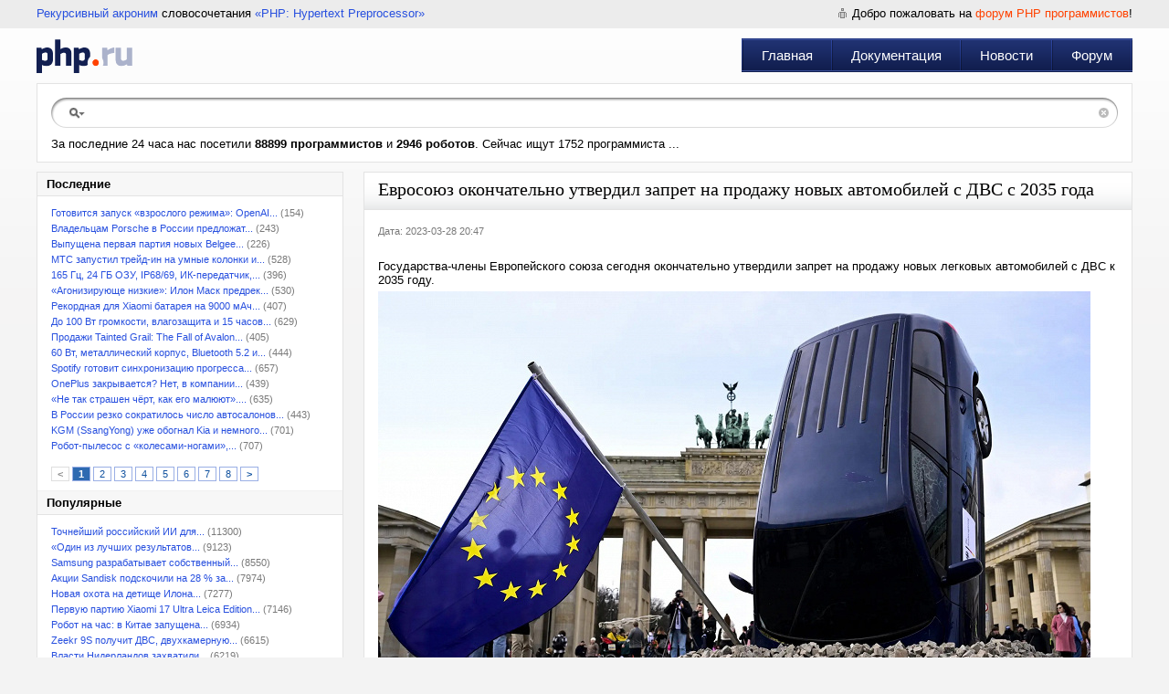

--- FILE ---
content_type: text/html; charset=UTF-8
request_url: https://php.ru/news/851605
body_size: 6632
content:
<!DOCTYPE html PUBLIC "-//W3C//DTD XHTML 1.0 Transitional//EN" "http://www.w3.org/TR/xhtml1/DTD/xhtml1-transitional.dtd">
<html xmlns="http://www.w3.org/1999/xhtml">
<head>
	<meta name="description" content="Евросоюз окончательно утвердил запрет на продажу новых автомобилей с ДВС с 2035 года. Государства-члены Европейского союза сегодня окончательно утвердили" />
<link rel="stylesheet" type="text/css" href="/assets/23059ec0/pager.css" />
<link rel="stylesheet" type="text/css" href="/css/main.css" />
<script type="text/javascript" src="/assets/5fc00fca/jquery.min.js"></script>
<script type="text/javascript" src="/assets/5fc00fca/jquery.ba-bbq.min.js"></script>
<title>Евросоюз окончательно утвердил запрет на продажу новых автомобилей с ДВС с 2035 года | PHP.RU</title>
	<meta http-equiv="Content-Type" content="text/html; charset=utf-8" />
	<meta name="resource-type" content="document" />
	<meta name="revisit-after" content="1 days" />
	<meta name="viewport" content="width=970, initial-scale=1.0">
</head>
<body>
<div id="main">
		<div id="headerPhp">
		<div id="headerPhp_left"><a href="http://ru.wikipedia.org/wiki/%D0%A0%D0%B5%D0%BA%D1%83%D1%80%D1%81%D0%B8%D0%B2%D0%BD%D1%8B%D0%B9_%D0%B0%D0%BA%D1%80%D0%BE%D0%BD%D0%B8%D0%BC" rel="nofollow" target="_blank">Рекурсивный акроним</a> словосочетания <a href="http://php.net" rel="nofollow" target="_blank">&laquo;PHP: Hypertext Preprocessor&raquo;</a></div>
		<div id="headerPhp_right">
						<span>Добро пожаловать на <a href="/forum">форум PHP программистов</a>!</span>
										</div>
		<div style="clear:both"></div>
	</div>
	<div id="headerPhp_menu">
		<a href="/" id="logoPhp" title="PHP.RU"></a>
		<div id="menuPhp" role="navigation" itemscope itemtype="http://schema.org/SiteNavigationElement">
			<div class="menu_sep"></div>
			<div class="menu_item"><a itemprop="url" href="https://php.ru/.">Главная</a></div><div class="menu_item"><a itemprop="url" href="https://php.ru/manual/">Документация</a></div><div class="menu_item"><a itemprop="url" href="https://php.ru/news/">Новости</a></div><div class="menu_item"><a itemprop="url" href="https://php.ru/forum/">Форум</a></div>		</div>
	</div>
	<div id="searchPhp">
		<div id="searchPhp_field">
			<div id="searchPhp_center">
				<form method="get" action="/search/"><input name="search" type="text" value="" /></form>
				<a href="#" id="searchPhp_right"></a>
			</div>
		</div>
											За последние 24 часа нас посетили <b>88899  программистов</b> и <b>2946  роботов</b>. Сейчас ищут 1752 программиста ...			</div>
	<div id="leftmenu">
	<div class="block">
		<div class="title2">Последние</div>
		<div class="content" id="news">
<ul class="ul-month">
<li><a href="/news/961546">Готовится запуск «взрослого режима»: OpenAI...</a> (154)</li><li><a href="/news/961547">Владельцам Porsche в России предложат...</a> (243)</li><li><a href="/news/961548">Выпущена первая партия новых Belgee...</a> (226)</li><li><a href="/news/961543">МТС запустил трейд-ин на умные колонки и...</a> (528)</li><li><a href="/news/961544">165 Гц, 24 ГБ ОЗУ, IP68/69, ИК-передатчик,...</a> (396)</li><li><a href="/news/961538">«Агонизирующе низкие»: Илон Маск предрек...</a> (530)</li><li><a href="/news/961545">Рекордная для Xiaomi батарея на 9000 мАч...</a> (407)</li><li><a href="/news/961534">До 100 Вт громкости, влагозащита и 15 часов...</a> (629)</li><li><a href="/news/961531">Продажи Tainted Grail: The Fall of Avalon...</a> (405)</li><li><a href="/news/961535">60 Вт, металлический корпус, Bluetooth 5.2 и...</a> (444)</li><li><a href="/news/961532">Spotify готовит синхронизацию прогресса...</a> (657)</li><li><a href="/news/961536">OnePlus закрывается? Нет, в компании...</a> (439)</li><li><a href="/news/961537">«Не так страшен чёрт, как его малюют»....</a> (635)</li><li><a href="/news/961526">В России резко сократилось число автосалонов...</a> (443)</li><li><a href="/news/961527">KGM (SsangYong) уже обогнал Kia и немного...</a> (701)</li><li><a href="/news/961528">Робот-пылесос с «колесами-ногами»,...</a> (707)</li></ul><br /><div class="pager"><ul id="newsPager" class="yiiPager"><li class="previous hidden"><a href="/news/851605">&lt;</a></li>
<li class="page selected"><a href="/news/851605">1</a></li>
<li class="page"><a href="/news/851605?p=2">2</a></li>
<li class="page"><a href="/news/851605?p=3">3</a></li>
<li class="page"><a href="/news/851605?p=4">4</a></li>
<li class="page"><a href="/news/851605?p=5">5</a></li>
<li class="page"><a href="/news/851605?p=6">6</a></li>
<li class="page"><a href="/news/851605?p=7">7</a></li>
<li class="page"><a href="/news/851605?p=8">8</a></li>
<li class="next"><a href="/news/851605?p=2">&gt;</a></li></ul></div><div class="keys" style="display:none" title="/news/851605"><span>961546</span><span>961547</span><span>961548</span><span>961543</span><span>961544</span><span>961538</span><span>961545</span><span>961534</span><span>961531</span><span>961535</span><span>961532</span><span>961536</span><span>961537</span><span>961526</span><span>961527</span><span>961528</span></div>
</div>				<div class="title2">Популярные</div>
		<div class="content">
			<ul class="ul-month">
			<li><a href="/news/958708">Точнейший российский ИИ для...</a> (11300)</li><li><a href="/news/960720">«Один из лучших результатов...</a> (9123)</li><li><a href="/news/958310">Samsung разрабатывает собственный...</a> (8550)</li><li><a href="/news/959708">Акции Sandisk подскочили на 28 % за...</a> (7974)</li><li><a href="/news/960310">Новая охота на детище Илона...</a> (7277)</li><li><a href="/news/958536">Первую партию Xiaomi 17 Ultra Leica Edition...</a> (7146)</li><li><a href="/news/958299">Робот на час: в Китае запущена...</a> (6934)</li><li><a href="/news/958290">Zeekr 9S получит ДВС, двухкамерную...</a> (6615)</li><li><a href="/news/958975">Власти Нидерландов захватили...</a> (6219)</li><li><a href="/news/958240">NASA приостановит операцию по...</a> (5253)</li><li><a href="/news/958246">«Эта игра будет особенной»:...</a> (5144)</li><li><a href="/news/958607">Формальдегид теперь нестрашен....</a> (4946)</li><li><a href="/news/960726">OpenAI может стать «сноской в истории...</a> (4881)</li><li><a href="/news/960708">Ещё два процессора Ryzen 7 9800X3D...</a> (4856)</li><li><a href="/news/958704">Огромный кроссовер с системой...</a> (4837)</li>			</ul>
		</div>
			</div>
	</div>

<div id="centerbig" class="news">
		<div class="block2">
		<div class="title"><h1>Евросоюз окончательно утвердил запрет на продажу новых автомобилей с ДВС с 2035 года</h1></div>
		<div class="content noline">
			<div class="box-img">
				<p class="date">Дата: 2023-03-28 20:47</p>
			</div>
			 
			<p>Государства-члены Европейского союза сегодня окончательно утвердили запрет на продажу новых легковых автомобилей с ДВС к 2035 году. </p> <a href="https://www.ixbt.com/img/n1/news/2023/2/2/GettyImages-1249058375-scaled_large.jpg"><img src="https://www.ixbt.com/img//x780/n1/news/2023/2/2/GettyImages-1249058375-scaled_large.jpg" /></a> <p>Согласно постановлению, новые автомобили должны достичь сокращения выбросов углекислого газа на 55% с 2030 по 2034 год по сравнению с 2021 годом, а коммерческий транспорт должен сократить его на 50%. Кроме того, с 2035 года все легковые автомобили и микроавтобусы, продаваемые в Евросоюзе, должны вообще не выбрасывать CO2, то есть, проще говоря, должны избавиться от ДВС. В основном рынок сейчас двигается в сторону электромобилей, хотя водородные авто также под этот закон подходят. </p> <p>Исключения имеются. Во-первых, для небольших производителей, то есть производящих автомобили в небольших количествах. В первую очередь это коснётся производителей различных суперкаров и спортивных машин, которые выпускаются в весьма ограниченном количестве.  </p> <p>Во-вторых, есть достаточно любопытный пункт, добавление которого инициировала Германия. Он касается синтетического топлива, которое производится путём улавливания углекислого газа, который уже присутствует в воздухе. То есть машины с ДВС смогут выпускаться и после 2035 года, если будут использовать такое синтетическое топливо. А вот биотопливо, добавление которого пыталась добиться Италия, в постановление не включили. </p> <p>Стоит отметить, что против постановления проголосовала только Польша, но ещё воздержались Италия, Румыния и Болгария.  </p>			
					<br /><br />
			<span class="date">Подробнее на <a href="https://www.ixbt.com/news/2023/03/28/evrosojuz-okonchatelno-utverdil-zapret-na-prodazhu-novyh-avtomobilej-s-dvs-s-2035-goda.html" class="source" target="_blank" rel="nofollow">iXBT</a></span><br />&nbsp;
		</div>
	</div>
		<div class="block2">
		<div class="title"><h1>Предыдущие новости</h1></div>
				<div class="content">
				<span class="date"><a href="https://3dnews.ru/1084142" class="source">3Dnews.ru</a>, 2023-03-28 16:15</span><br /><a href="/news/851604">Падение цен на оперативную память замедлится в наступающем квартале, но когда остановится полностью — неизвестно</a><p>
								Производитель чипов DRAM, в первую очередь Micron и SK hynix, начали сокращать выпуск продукции. В первом квартале 2023 года средняя цена продажи (ASP) DRAM упала на 20 %, и во II квартале падение продолжится, но замедлится до 10–15 %, считают аналитики TrendForce. Восстановится ли спрос во второй половине года, пока неясно. Цена на DRAM продолжает падать из-за высокого...</p>		</div>
				<div class="content">
				<span class="date"><a href="https://3dnews.ru/1084146" class="source">3Dnews.ru</a>, 2023-03-28 17:26</span><br /><a href="/news/851603">Keenetic выпустила интернет-центр Ultra KN-1811 с портом 2.5 Gigabit Ethernet</a><p>
								Производитель сетевого оборудования Keenetic объявил о старте продаж интернет-центра Ultra KN‑1811, отличающегося скоростным портом 2.5 Gigabit Ethernet со скоростью передачи данных 2,5 Гбит/c и поддержкой Mesh-сетей Wi-Fi 6 класса AX3200. Источник изображения:...</p>		</div>
				<div class="content">
				<span class="date"><a href="https://3dnews.ru/1084161" class="source">3Dnews.ru</a>, 2023-03-28 20:30</span><br /><a href="/news/851602">CD Projekt RED прокомментировала слухи о добавлении метро в Cyberpunk 2077</a><p>
								Менеджер CD Projekt RED по работе с сообществом Марцин Момот (Marcin Momot) прокомментировал недавние слухи о возвращении в Cyberpunk 2077 вырезанной до релиза системы метрополитена.   Источник изображений: CD Projekt</p>		</div>
				<div class="content">
				<span class="date"><a href="https://www.ixbt.com/news/2023/03/28/amd-am5-a620-100.html" class="source">iXBT</a>, 2023-03-28 20:12</span><br /><a href="/news/851601">Новые системные платы AMD AM5 будут намного дешевле, чем ожидалось. За модели на основе чипсета A620 будут просить менее 100 долларов</a><p> 
			Системные платы AMD на чипсете A620 будут дешевле, чем считалось ранее. Некоторые европейские онлайн-магазины уже добавили в свои ассортименты соответствующую продукцию, и она стоит ощутимо меньше 125 долларов.   Сама AMD ранее говорила, что 125 долларов — ориентир стартовой цены для дешёвых плат платформы AM5. Однако за прошедшее с момента запуска платформы время до этой...</p>		</div>
			</div>
			
	
	
	
	
	
	
	
	</div>	<div style="clear:both;"></div>
</div>

<div id="bottPhp"><div id="footerPhp">
	<div id="copyPhp">
		&copy; 2026 &laquo;PHP.RU &mdash; Сообщество PHP-Программистов&raquo;<br />
				<a href="https://php.ru/" title="2026-01-21 10:46:09">Главная</a> | 
		<a href="https://php.ru/forum/">Форум</a> | 
		<a href="https://php.ru/feedback/">Реклама на сайте</a> | 
		<a href="https://php.ru/feedback/">Контакты</a>
		<a href="http://vipsuv.ru" style="font-size: 8px; color:#cccccc;">VIP Сувениры</a>
	</div>
	<script type="text/javascript" src="//yandex.st/share/share.js" charset="utf-8"></script>
	<div id="logosPhp">
		<div class="yashare-auto-init" data-yashareL10n="ru" data-yashareType="none" data-yashareQuickServices="yaru,vkontakte,facebook,twitter,odnoklassniki,moimir,lj,moikrug"></div>
		Разработка компании <a href="http://odwr.ru/" target="_blank" title="Профессиональная WEB-разработка">ODware</a>
	</div>
</div></div>
<!-- Yandex.Metrika counter -->
<div style="display:none;"><script type="text/javascript">(function(w, c) {(w[c] = w[c] || []).push(function() {try {w.yaCounter4936909 = new Ya.Metrika({id:4936909,trackLinks:true});}catch(e){}});})(window, "yandex_metrika_callbacks");</script></div>
<script src="//mc.yandex.ru/metrika/watch.js" type="text/javascript" defer="defer"></script>
<noscript><div><img src="//mc.yandex.ru/watch/4936909" style="position:absolute; left:-9999px;" alt="" /></div></noscript>
<!-- /Yandex.Metrika counter -->
<script type="text/javascript" src="/assets/46613bc8/listview/jquery.yiilistview.js"></script>
<script type="text/javascript">
/*<![CDATA[*/
jQuery(function($) {
jQuery('#news').yiiListView({'ajaxUpdate':['news'],'ajaxVar':'a','pagerClass':'pager','loadingClass':'','sorterClass':'sorter','enableHistory':false,'url':'\x2Fnews'});
});
/*]]>*/
</script>
</body>
</html>